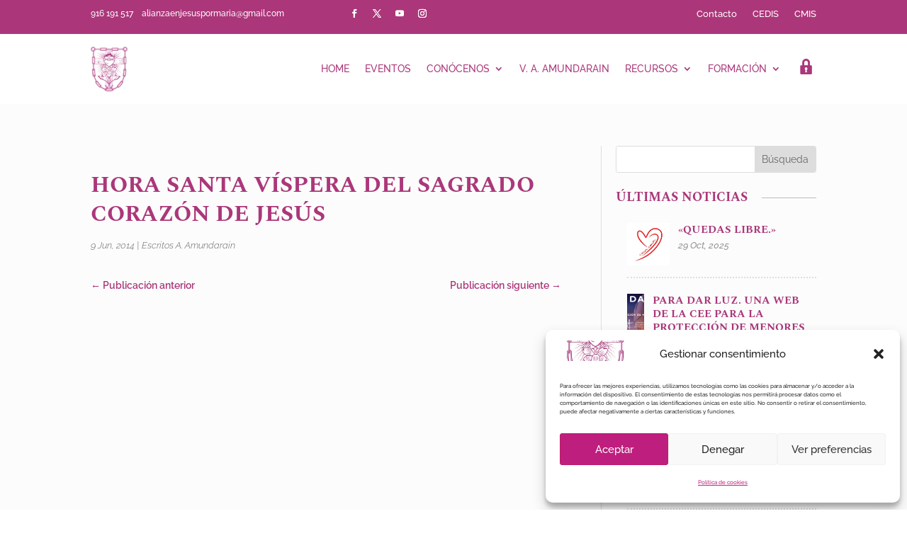

--- FILE ---
content_type: text/css
request_url: https://www.alianzajm.org/wp-content/et-cache/5530/et-divi-dynamic-tb-28787-tb-28273-tb-17183-5530-late.css?ver=1758053338
body_size: 468
content:
.et-waypoint.et_pb_animation_off,.et-waypoint:not(.et_pb_counters).et_pb_animation_off,.et_pb_animation_off{opacity:1}.et-waypoint.et_pb_animation_left.et-animated,.et_pb_animation_left.et-animated{opacity:1;-webkit-animation:fadeLeft 1s cubic-bezier(.77,0,.175,1) 1;animation:fadeLeft 1s cubic-bezier(.77,0,.175,1) 1}.et-waypoint.et_pb_animation_right.et-animated,.et_pb_animation_right.et-animated{opacity:1;-webkit-animation:fadeRight 1s cubic-bezier(.77,0,.175,1) 1;animation:fadeRight 1s cubic-bezier(.77,0,.175,1) 1}.et-waypoint.et_pb_animation_top.et-animated,.et_pb_animation_top.et-animated{opacity:1;-webkit-animation:fadeTop 1s cubic-bezier(.77,0,.175,1) 1;animation:fadeTop 1s cubic-bezier(.77,0,.175,1) 1}.et-waypoint.et_pb_animation_bottom.et-animated,.et_pb_animation_bottom.et-animated{opacity:1;-webkit-animation:fadeBottom 1s cubic-bezier(.77,0,.175,1) 1;animation:fadeBottom 1s cubic-bezier(.77,0,.175,1) 1}.et-waypoint.et_pb_animation_fade_in.et-animated,.et_pb_animation_fade_in.et-animated{opacity:1;-webkit-animation:fadeIn 1s cubic-bezier(.77,0,.175,1) 1;animation:fadeIn 1s cubic-bezier(.77,0,.175,1) 1}@media (max-width:980px){.et-waypoint.et_pb_animation_off_tablet,.et-waypoint:not(.et_pb_counters).et_pb_animation_off_tablet,.et_pb_animation_off_tablet{opacity:1;-webkit-animation:none;animation:none}.et-waypoint.et_pb_animation_left_tablet.et-animated,.et_pb_animation_left_tablet.et-animated{opacity:1;-webkit-animation:fadeLeft 1s cubic-bezier(.77,0,.175,1) 1;animation:fadeLeft 1s cubic-bezier(.77,0,.175,1) 1}.et-waypoint.et_pb_animation_right_tablet.et-animated,.et_pb_animation_right_tablet.et-animated{opacity:1;-webkit-animation:fadeRight 1s cubic-bezier(.77,0,.175,1) 1;animation:fadeRight 1s cubic-bezier(.77,0,.175,1) 1}.et-waypoint.et_pb_animation_top_tablet.et-animated,.et_pb_animation_top_tablet.et-animated{opacity:1;-webkit-animation:fadeTop 1s cubic-bezier(.77,0,.175,1) 1;animation:fadeTop 1s cubic-bezier(.77,0,.175,1) 1}.et-waypoint.et_pb_animation_bottom_tablet.et-animated,.et_pb_animation_bottom_tablet.et-animated{opacity:1;-webkit-animation:fadeBottom 1s cubic-bezier(.77,0,.175,1) 1;animation:fadeBottom 1s cubic-bezier(.77,0,.175,1) 1}.et-waypoint.et_pb_animation_fade_in_tablet.et-animated,.et_pb_animation_fade_in_tablet.et-animated{opacity:1;-webkit-animation:fadeIn 1s cubic-bezier(.77,0,.175,1) 1;animation:fadeIn 1s cubic-bezier(.77,0,.175,1) 1}}@media (max-width:767px){.et-waypoint.et_pb_animation_off_phone,.et-waypoint:not(.et_pb_counters).et_pb_animation_off_phone,.et_pb_animation_off_phone{opacity:1;-webkit-animation:none;animation:none}.et-waypoint.et_pb_animation_left_phone.et-animated,.et_pb_animation_left_phone.et-animated{opacity:1;-webkit-animation:fadeLeft 1s cubic-bezier(.77,0,.175,1) 1;animation:fadeLeft 1s cubic-bezier(.77,0,.175,1) 1}.et-waypoint.et_pb_animation_right_phone.et-animated,.et_pb_animation_right_phone.et-animated{opacity:1;-webkit-animation:fadeRight 1s cubic-bezier(.77,0,.175,1) 1;animation:fadeRight 1s cubic-bezier(.77,0,.175,1) 1}.et-waypoint.et_pb_animation_top_phone.et-animated,.et_pb_animation_top_phone.et-animated{opacity:1;-webkit-animation:fadeTop 1s cubic-bezier(.77,0,.175,1) 1;animation:fadeTop 1s cubic-bezier(.77,0,.175,1) 1}.et-waypoint.et_pb_animation_bottom_phone.et-animated,.et_pb_animation_bottom_phone.et-animated{opacity:1;-webkit-animation:fadeBottom 1s cubic-bezier(.77,0,.175,1) 1;animation:fadeBottom 1s cubic-bezier(.77,0,.175,1) 1}.et-waypoint.et_pb_animation_fade_in_phone.et-animated,.et_pb_animation_fade_in_phone.et-animated{opacity:1;-webkit-animation:fadeIn 1s cubic-bezier(.77,0,.175,1) 1;animation:fadeIn 1s cubic-bezier(.77,0,.175,1) 1}}
@font-face{font-family:ETmodules;font-display:block;src:url(//www.alianzajm.org/wp-content/themes/Divi/core/admin/fonts/modules/all/modules.eot);src:url(//www.alianzajm.org/wp-content/themes/Divi/core/admin/fonts/modules/all/modules.eot?#iefix) format("embedded-opentype"),url(//www.alianzajm.org/wp-content/themes/Divi/core/admin/fonts/modules/all/modules.woff) format("woff"),url(//www.alianzajm.org/wp-content/themes/Divi/core/admin/fonts/modules/all/modules.ttf) format("truetype"),url(//www.alianzajm.org/wp-content/themes/Divi/core/admin/fonts/modules/all/modules.svg#ETmodules) format("svg");font-weight:400;font-style:normal}
@font-face{font-family:FontAwesome;font-style:normal;font-weight:400;font-display:block;src:url(//www.alianzajm.org/wp-content/themes/Divi/core/admin/fonts/fontawesome/fa-regular-400.eot);src:url(//www.alianzajm.org/wp-content/themes/Divi/core/admin/fonts/fontawesome/fa-regular-400.eot?#iefix) format("embedded-opentype"),url(//www.alianzajm.org/wp-content/themes/Divi/core/admin/fonts/fontawesome/fa-regular-400.woff2) format("woff2"),url(//www.alianzajm.org/wp-content/themes/Divi/core/admin/fonts/fontawesome/fa-regular-400.woff) format("woff"),url(//www.alianzajm.org/wp-content/themes/Divi/core/admin/fonts/fontawesome/fa-regular-400.ttf) format("truetype"),url(//www.alianzajm.org/wp-content/themes/Divi/core/admin/fonts/fontawesome/fa-regular-400.svg#fontawesome) format("svg")}@font-face{font-family:FontAwesome;font-style:normal;font-weight:900;font-display:block;src:url(//www.alianzajm.org/wp-content/themes/Divi/core/admin/fonts/fontawesome/fa-solid-900.eot);src:url(//www.alianzajm.org/wp-content/themes/Divi/core/admin/fonts/fontawesome/fa-solid-900.eot?#iefix) format("embedded-opentype"),url(//www.alianzajm.org/wp-content/themes/Divi/core/admin/fonts/fontawesome/fa-solid-900.woff2) format("woff2"),url(//www.alianzajm.org/wp-content/themes/Divi/core/admin/fonts/fontawesome/fa-solid-900.woff) format("woff"),url(//www.alianzajm.org/wp-content/themes/Divi/core/admin/fonts/fontawesome/fa-solid-900.ttf) format("truetype"),url(//www.alianzajm.org/wp-content/themes/Divi/core/admin/fonts/fontawesome/fa-solid-900.svg#fontawesome) format("svg")}@font-face{font-family:FontAwesome;font-style:normal;font-weight:400;font-display:block;src:url(//www.alianzajm.org/wp-content/themes/Divi/core/admin/fonts/fontawesome/fa-brands-400.eot);src:url(//www.alianzajm.org/wp-content/themes/Divi/core/admin/fonts/fontawesome/fa-brands-400.eot?#iefix) format("embedded-opentype"),url(//www.alianzajm.org/wp-content/themes/Divi/core/admin/fonts/fontawesome/fa-brands-400.woff2) format("woff2"),url(//www.alianzajm.org/wp-content/themes/Divi/core/admin/fonts/fontawesome/fa-brands-400.woff) format("woff"),url(//www.alianzajm.org/wp-content/themes/Divi/core/admin/fonts/fontawesome/fa-brands-400.ttf) format("truetype"),url(//www.alianzajm.org/wp-content/themes/Divi/core/admin/fonts/fontawesome/fa-brands-400.svg#fontawesome) format("svg")}

--- FILE ---
content_type: text/css
request_url: https://www.alianzajm.org/wp-content/et-cache/5530/et-core-unified-tb-28787-tb-28273-tb-17183-deferred-5530.min.css?ver=1758053339
body_size: 1523
content:
.et_pb_section_1_tb_header.et_pb_section{padding-top:0px;padding-bottom:0px}.et_pb_row_2_tb_header.et_pb_row{padding-top:8px!important;padding-bottom:8px!important;padding-top:8px;padding-bottom:8px}.et_pb_menu_1_tb_header.et_pb_menu ul li a{text-transform:uppercase;color:#AB377A!important}.et_pb_menu_1_tb_header.et_pb_menu{background-color:#ffffff}.et_pb_menu_1_tb_header.et_pb_menu .nav li ul,.et_pb_menu_1_tb_header.et_pb_menu .et_mobile_menu,.et_pb_menu_1_tb_header.et_pb_menu .et_mobile_menu ul{background-color:#ffffff!important}.et_pb_menu_1_tb_header .et_pb_menu_inner_container>.et_pb_menu__logo-wrap,.et_pb_menu_1_tb_header .et_pb_menu__logo-slot{width:8%;max-width:100%}.et_pb_menu_1_tb_header .et_pb_menu_inner_container>.et_pb_menu__logo-wrap .et_pb_menu__logo img,.et_pb_menu_1_tb_header .et_pb_menu__logo-slot .et_pb_menu__logo-wrap img{height:auto;max-height:none}.et_pb_menu_1_tb_header .mobile_nav .mobile_menu_bar:before,.et_pb_menu_1_tb_header .et_pb_menu__icon.et_pb_menu__search-button,.et_pb_menu_1_tb_header .et_pb_menu__icon.et_pb_menu__close-search-button,.et_pb_menu_1_tb_header .et_pb_menu__icon.et_pb_menu__cart-button{color:#ab377a}@media only screen and (max-width:980px){.et_pb_section_1_tb_header.et_pb_section{padding-top:13px;padding-bottom:13px}.et_pb_menu_1_tb_header .et_pb_menu_inner_container>.et_pb_menu__logo-wrap,.et_pb_menu_1_tb_header .et_pb_menu__logo-slot{width:13%}}@media only screen and (max-width:767px){.et_pb_section_1_tb_header.et_pb_section{padding-top:4px;padding-bottom:4px}.et_pb_menu_1_tb_header{padding-top:0px;padding-bottom:0px}.et_pb_menu_1_tb_header .et_pb_menu_inner_container>.et_pb_menu__logo-wrap,.et_pb_menu_1_tb_header .et_pb_menu__logo-slot{width:21%}}div.et_pb_section.et_pb_section_0_tb_body{background-image:linear-gradient(180deg,#fcfcfc 0%,#ffffff 99%)!important}.et_pb_section_0_tb_body.et_pb_section{padding-top:34px}.et_pb_row_0_tb_body.et_pb_row{padding-bottom:108px!important;padding-bottom:108px}.et_pb_post_title_0_tb_body .et_pb_title_container h1.entry-title,.et_pb_post_title_0_tb_body .et_pb_title_container h2.entry-title,.et_pb_post_title_0_tb_body .et_pb_title_container h3.entry-title,.et_pb_post_title_0_tb_body .et_pb_title_container h4.entry-title,.et_pb_post_title_0_tb_body .et_pb_title_container h5.entry-title,.et_pb_post_title_0_tb_body .et_pb_title_container h6.entry-title{text-transform:uppercase;font-size:32px;color:#AB377A!important;line-height:1.3em}.et_pb_post_title_0_tb_body .et_pb_title_container .et_pb_title_meta_container,.et_pb_post_title_0_tb_body .et_pb_title_container .et_pb_title_meta_container a{font-weight:300;font-style:italic;font-size:13px}.et_pb_post_title_0_tb_body h1{padding-top:30px}.et_pb_post_title_0_tb_body .et_pb_title_featured_container img{height:auto;max-height:none}.et_pb_post_content_0_tb_body{font-weight:300;text-align:justify}.et_pb_post_content_0_tb_body h1,.et_pb_post_content_0_tb_body h2,.et_pb_post_content_0_tb_body h3,.et_pb_blog_0_tb_body .et_pb_post .entry-title a,.et_pb_blog_0_tb_body .not-found-title{color:#AB377A!important}.et_pb_posts_nav.et_pb_post_nav_0_tb_body span a,.et_pb_posts_nav.et_pb_post_nav_0_tb_body span a span{font-weight:600;color:#AB377A!important;transition:color 300ms ease 0ms}.et_pb_posts_nav.et_pb_post_nav_0_tb_body span a:hover,.et_pb_posts_nav.et_pb_post_nav_0_tb_body span a span:hover{color:#E09900!important}.et_pb_search_0_tb_body{overflow-x:hidden;overflow-y:hidden}.et_pb_search_0_tb_body input.et_pb_s{padding-top:0.715em!important;padding-right:0.715em!important;padding-bottom:0.715em!important;padding-left:0.715em!important;height:auto;min-height:0}.et_pb_search_0_tb_body form input.et_pb_s{background-color:#FFFFFF}.ba_advanced_divider_0_tb_body .dtq-divider__text,.ba_advanced_divider_1_tb_body .dtq-divider__text{text-transform:uppercase!important;font-size:18px!important;color:#AB377A!important}.ba_advanced_divider_0_tb_body .dtq-divider,.ba_advanced_divider_1_tb_body .dtq-divider{align-items:center}.ba_advanced_divider_0_tb_body .dtq-divider__element,.ba_advanced_divider_1_tb_body .dtq-divider__element{padding-right:20px}.ba_advanced_divider_0_tb_body .dtq-divider__border-start,.ba_advanced_divider_1_tb_body .dtq-divider__border-start{display:none}.ba_advanced_divider_0_tb_body .dtq-divider__border,.ba_advanced_divider_1_tb_body .dtq-divider__border{margin-top:0px;border-top:0.4px solid rgba(84,83,83,0.38)}.ba_advanced_divider_0_tb_body .dtq-divider__text span,.ba_advanced_divider_1_tb_body .dtq-divider__text span{border-radius:0 0 0 0}.ba_post_list_0_tb_body .dtq-post-list-title{text-transform:uppercase!important;font-size:15px!important;color:#AB377A!important;line-height:1.3em!important}.ba_post_list_0_tb_body .dtq-post-list-meta,.ba_post_list_0_tb_body .dtq-post-list-meta a{font-style:italic!important;font-size:13px!important;color:rgba(84,83,83,0.61)!important;line-height:2em!important}.ba_post_list_0_tb_body .dtq-post-list-child-inner{border-bottom-width:2px!important;border-bottom-style:dotted!important;border-bottom-color:rgba(84,83,83,0.18)!important;align-items:flex-start;text-align:left!important;padding-right:0px;padding-bottom:16px;padding-left:0px}.ba_post_list_0_tb_body .dtq-post-list-child{padding-bottom:22px}.ba_post_list_0_tb_body .dtq-post-list-meta,.ba_post_list_0_tb_body .dtq-post-list-content p{padding-top:0px}.ba_post_list_0_tb_body .dtq-post-list-thumb img{width:60px!important;;height:60px!important;}.ba_post_list_0_tb_body .dtq-post-list-thumb{margin-right:12px}.ba_post_list_0_tb_body .dtq-post-list-icon{font-size:18px;color:#555;margin-right:20px}.et_pb_blog_0_tb_body .et_pb_post .entry-title,.et_pb_blog_0_tb_body .not-found-title{line-height:1.3em!important}.et_pb_blog_0_tb_body .et_pb_post .post-content,.et_pb_blog_0_tb_body.et_pb_bg_layout_light .et_pb_post .post-content p,.et_pb_blog_0_tb_body.et_pb_bg_layout_dark .et_pb_post .post-content p{font-weight:300;font-size:15px}.et_pb_blog_0_tb_body .et_pb_post .post-meta,.et_pb_blog_0_tb_body .et_pb_post .post-meta a,#left-area .et_pb_blog_0_tb_body .et_pb_post .post-meta,#left-area .et_pb_blog_0_tb_body .et_pb_post .post-meta a{font-weight:300;font-style:italic;font-size:12px}.et_pb_blog_0_tb_body .et_pb_blog_grid .et_pb_post{border-width:0px;background-color:#FFFFFF}.et_pb_column_1_tb_body{border-left-width:1px;border-left-color:rgba(84,83,83,0.18);padding-left:20px}@media only screen and (max-width:980px){.et_pb_post_title_0_tb_body .et_pb_title_container h1.entry-title,.et_pb_post_title_0_tb_body .et_pb_title_container h2.entry-title,.et_pb_post_title_0_tb_body .et_pb_title_container h3.entry-title,.et_pb_post_title_0_tb_body .et_pb_title_container h4.entry-title,.et_pb_post_title_0_tb_body .et_pb_title_container h5.entry-title,.et_pb_post_title_0_tb_body .et_pb_title_container h6.entry-title{font-size:28px}.ba_post_list_0_tb_body .dtq-post-list-child-inner{border-bottom-width:2px!important;border-bottom-style:dotted!important;border-bottom-color:rgba(84,83,83,0.18)!important}.et_pb_column_1_tb_body{border-left-width:1px;border-left-color:rgba(84,83,83,0.18)}}@media only screen and (max-width:767px){.et_pb_post_title_0_tb_body .et_pb_title_container h1.entry-title,.et_pb_post_title_0_tb_body .et_pb_title_container h2.entry-title,.et_pb_post_title_0_tb_body .et_pb_title_container h3.entry-title,.et_pb_post_title_0_tb_body .et_pb_title_container h4.entry-title,.et_pb_post_title_0_tb_body .et_pb_title_container h5.entry-title,.et_pb_post_title_0_tb_body .et_pb_title_container h6.entry-title{font-size:20px}.ba_post_list_0_tb_body .dtq-post-list-child-inner{border-bottom-width:2px!important;border-bottom-style:dotted!important;border-bottom-color:rgba(84,83,83,0.18)!important}.et_pb_column_1_tb_body{border-left-width:1px;border-left-color:rgba(84,83,83,0.18)}}.et_pb_section_0_tb_footer.et_pb_section{padding-top:33px;background-color:#f2f2f2!important}.et_pb_row_0_tb_footer.et_pb_row{padding-bottom:3px!important;padding-bottom:3px}.et_pb_text_0_tb_footer h1{text-align:center}.et_pb_divider_0_tb_footer{width:20%}.et_pb_divider_0_tb_footer:before{border-top-color:#ab377a;border-top-width:1px}.et_pb_sidebar_0_tb_footer.et_pb_widget_area,.et_pb_sidebar_0_tb_footer.et_pb_widget_area li,.et_pb_sidebar_0_tb_footer.et_pb_widget_area li:before,.et_pb_sidebar_0_tb_footer.et_pb_widget_area a,.et_pb_sidebar_1_tb_footer.et_pb_widget_area,.et_pb_sidebar_1_tb_footer.et_pb_widget_area li,.et_pb_sidebar_1_tb_footer.et_pb_widget_area li:before,.et_pb_sidebar_1_tb_footer.et_pb_widget_area a,.et_pb_sidebar_2_tb_footer.et_pb_widget_area,.et_pb_sidebar_2_tb_footer.et_pb_widget_area li,.et_pb_sidebar_2_tb_footer.et_pb_widget_area li:before,.et_pb_sidebar_2_tb_footer.et_pb_widget_area a{font-weight:300;font-size:15px}.et_pb_section_1_tb_footer{box-shadow:inset 0px 0px 58px 0px rgba(0,0,0,0.3)}.et_pb_section_1_tb_footer.et_pb_section{background-color:#666666!important}.et_pb_text_1_tb_footer.et_pb_text,.et_pb_text_2_tb_footer.et_pb_text{color:#a8a8a8!important}.et_pb_text_1_tb_footer{font-weight:300}.et_pb_text_1_tb_footer h2,.et_pb_text_2_tb_footer h2{color:#FFFFFF!important}.et_pb_divider_1_tb_footer{margin-bottom:1px!important;width:12%}.et_pb_divider_1_tb_footer:before{border-top-color:rgba(255,255,255,0.31);border-top-width:2px}.et_pb_text_2_tb_footer{font-weight:300;background-color:RGBA(255,255,255,0)}.et_pb_section_2_tb_footer.et_pb_section{padding-top:9px;padding-bottom:0px;background-color:#000000!important}.et_pb_row_3_tb_footer.et_pb_row{padding-top:6px!important;padding-bottom:13px!important;padding-top:6px;padding-bottom:13px}.et_pb_text_3_tb_footer{font-size:13px}.et_pb_menu_0_tb_footer.et_pb_menu ul li a{font-weight:300;font-size:12px;color:#FFFFFF!important;letter-spacing:1px}.et_pb_menu_0_tb_footer.et_pb_menu{background-color:#000000}.et_pb_menu_0_tb_footer.et_pb_menu .nav li ul{background-color:#FFFFFF!important}.et_pb_menu_0_tb_footer.et_pb_menu .et-menu-nav>ul.upwards li ul,.et_pb_menu_0_tb_footer.et_pb_menu .et_mobile_menu{border-color:#FFFFFF}.et_pb_menu_0_tb_footer.et_pb_menu .et_mobile_menu,.et_pb_menu_0_tb_footer.et_pb_menu .et_mobile_menu ul{background-color:#000000!important}.et_pb_menu_0_tb_footer .et_pb_menu_inner_container>.et_pb_menu__logo-wrap,.et_pb_menu_0_tb_footer .et_pb_menu__logo-slot{width:auto;max-width:100%}.et_pb_menu_0_tb_footer .et_pb_menu_inner_container>.et_pb_menu__logo-wrap .et_pb_menu__logo img,.et_pb_menu_0_tb_footer .et_pb_menu__logo-slot .et_pb_menu__logo-wrap img{height:auto;max-height:none}.et_pb_menu_0_tb_footer .mobile_nav .mobile_menu_bar:before,.et_pb_menu_0_tb_footer .et_pb_menu__icon.et_pb_menu__search-button,.et_pb_menu_0_tb_footer .et_pb_menu__icon.et_pb_menu__close-search-button,.et_pb_menu_0_tb_footer .et_pb_menu__icon.et_pb_menu__cart-button{color:#ab377a}.et_pb_divider_0_tb_footer.et_pb_module,.et_pb_divider_1_tb_footer.et_pb_module{margin-left:auto!important;margin-right:auto!important}@media only screen and (max-width:767px){.et_pb_text_1_tb_footer h2{line-height:1.3em}.et_pb_text_2_tb_footer{font-size:16px}}.ba_logo_grid_child_0 .dtq-logo-grid__item,.ba_logo_grid_child_1 .dtq-logo-grid__item,.ba_logo_grid_child_2 .dtq-logo-grid__item,.ba_logo_grid_child_3 .dtq-logo-grid__item,.ba_logo_grid_child_4 .dtq-logo-grid__item,.ba_logo_grid_child_5 .dtq-logo-grid__item,.ba_logo_grid_child_6 .dtq-logo-grid__item,.ba_logo_grid_child_7 .dtq-logo-grid__item,.ba_logo_grid_child_8 .dtq-logo-grid__item{background-color:#e2e5ed!important;padding-top:50px!important;padding-right:50px!important;padding-bottom:50px!important;padding-left:50px!important}